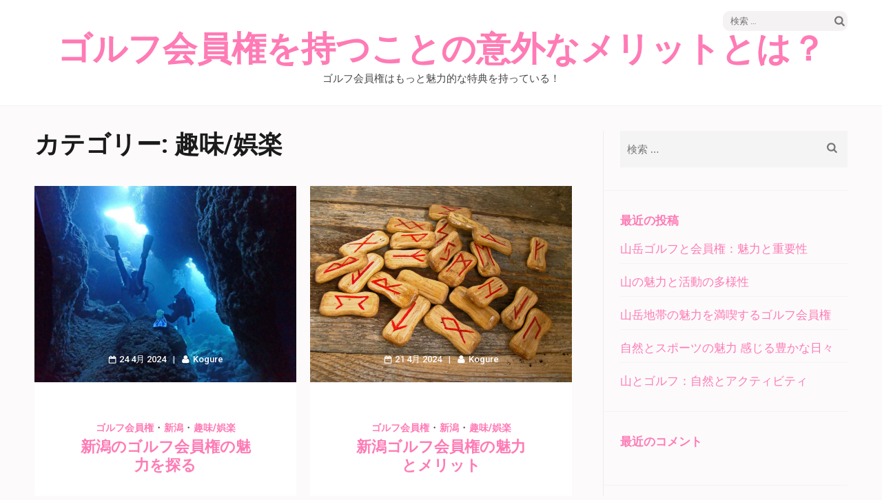

--- FILE ---
content_type: text/html; charset=UTF-8
request_url: https://fireplaceandchimneysupply.com/?cat=2
body_size: 5510
content:
<!DOCTYPE html>
<html lang="ja">
<head>
<meta charset="UTF-8">
<meta name="viewport" content="width=device-width, initial-scale=1">
<link rel="profile" href="http://gmpg.org/xfn/11">
<link rel="pingback" href="https://fireplaceandchimneysupply.com/xmlrpc.php">

<title>趣味/娯楽 &#8211; ゴルフ会員権を持つことの意外なメリットとは？</title>
<link rel='dns-prefetch' href='//fonts.googleapis.com' />
<link rel='dns-prefetch' href='//s.w.org' />
<link rel="alternate" type="application/rss+xml" title="ゴルフ会員権を持つことの意外なメリットとは？ &raquo; フィード" href="https://fireplaceandchimneysupply.com/?feed=rss2" />
<link rel="alternate" type="application/rss+xml" title="ゴルフ会員権を持つことの意外なメリットとは？ &raquo; コメントフィード" href="https://fireplaceandchimneysupply.com/?feed=comments-rss2" />
<link rel="alternate" type="application/rss+xml" title="ゴルフ会員権を持つことの意外なメリットとは？ &raquo; 趣味/娯楽 カテゴリーのフィード" href="https://fireplaceandchimneysupply.com/?feed=rss2&#038;cat=2" />
		<script type="text/javascript">
			window._wpemojiSettings = {"baseUrl":"https:\/\/s.w.org\/images\/core\/emoji\/2.2.1\/72x72\/","ext":".png","svgUrl":"https:\/\/s.w.org\/images\/core\/emoji\/2.2.1\/svg\/","svgExt":".svg","source":{"concatemoji":"https:\/\/fireplaceandchimneysupply.com\/wp-includes\/js\/wp-emoji-release.min.js?ver=4.7.3"}};
			!function(a,b,c){function d(a){var b,c,d,e,f=String.fromCharCode;if(!k||!k.fillText)return!1;switch(k.clearRect(0,0,j.width,j.height),k.textBaseline="top",k.font="600 32px Arial",a){case"flag":return k.fillText(f(55356,56826,55356,56819),0,0),!(j.toDataURL().length<3e3)&&(k.clearRect(0,0,j.width,j.height),k.fillText(f(55356,57331,65039,8205,55356,57096),0,0),b=j.toDataURL(),k.clearRect(0,0,j.width,j.height),k.fillText(f(55356,57331,55356,57096),0,0),c=j.toDataURL(),b!==c);case"emoji4":return k.fillText(f(55357,56425,55356,57341,8205,55357,56507),0,0),d=j.toDataURL(),k.clearRect(0,0,j.width,j.height),k.fillText(f(55357,56425,55356,57341,55357,56507),0,0),e=j.toDataURL(),d!==e}return!1}function e(a){var c=b.createElement("script");c.src=a,c.defer=c.type="text/javascript",b.getElementsByTagName("head")[0].appendChild(c)}var f,g,h,i,j=b.createElement("canvas"),k=j.getContext&&j.getContext("2d");for(i=Array("flag","emoji4"),c.supports={everything:!0,everythingExceptFlag:!0},h=0;h<i.length;h++)c.supports[i[h]]=d(i[h]),c.supports.everything=c.supports.everything&&c.supports[i[h]],"flag"!==i[h]&&(c.supports.everythingExceptFlag=c.supports.everythingExceptFlag&&c.supports[i[h]]);c.supports.everythingExceptFlag=c.supports.everythingExceptFlag&&!c.supports.flag,c.DOMReady=!1,c.readyCallback=function(){c.DOMReady=!0},c.supports.everything||(g=function(){c.readyCallback()},b.addEventListener?(b.addEventListener("DOMContentLoaded",g,!1),a.addEventListener("load",g,!1)):(a.attachEvent("onload",g),b.attachEvent("onreadystatechange",function(){"complete"===b.readyState&&c.readyCallback()})),f=c.source||{},f.concatemoji?e(f.concatemoji):f.wpemoji&&f.twemoji&&(e(f.twemoji),e(f.wpemoji)))}(window,document,window._wpemojiSettings);
		</script>
		<style type="text/css">
img.wp-smiley,
img.emoji {
	display: inline !important;
	border: none !important;
	box-shadow: none !important;
	height: 1em !important;
	width: 1em !important;
	margin: 0 .07em !important;
	vertical-align: -0.1em !important;
	background: none !important;
	padding: 0 !important;
}
</style>
<link rel='stylesheet' id='elegant-pink-font-awesome-css'  href='https://fireplaceandchimneysupply.com/wp-content/themes/elegant-pink/css/font-awesome.css?ver=4.7.3' type='text/css' media='all' />
<link rel='stylesheet' id='elegant-pink-lightslider-style-css'  href='https://fireplaceandchimneysupply.com/wp-content/themes/elegant-pink/css/lightslider.css?ver=4.7.3' type='text/css' media='all' />
<link rel='stylesheet' id='elegant-pink-meanmenu-style-css'  href='https://fireplaceandchimneysupply.com/wp-content/themes/elegant-pink/css/meanmenu.css?ver=4.7.3' type='text/css' media='all' />
<link rel='stylesheet' id='elegant-pink-google-fonts-css'  href='//fonts.googleapis.com/css?family=Merriweather%3A400%2C400italic%2C700%2C700italic%7CRoboto%3A400%2C700%2C900%2C500%7CDancing+Script%3A400%2C700&#038;ver=4.7.3' type='text/css' media='all' />
<link rel='stylesheet' id='elegant-pink-style-css'  href='https://fireplaceandchimneysupply.com/wp-content/themes/elegant-pink/style.css?ver=1.1.1' type='text/css' media='all' />
<script type='text/javascript' src='https://fireplaceandchimneysupply.com/wp-includes/js/jquery/jquery.js?ver=1.12.4'></script>
<script type='text/javascript' src='https://fireplaceandchimneysupply.com/wp-includes/js/jquery/jquery-migrate.min.js?ver=1.4.1'></script>
<link rel='https://api.w.org/' href='https://fireplaceandchimneysupply.com/?rest_route=/' />
<link rel="EditURI" type="application/rsd+xml" title="RSD" href="https://fireplaceandchimneysupply.com/xmlrpc.php?rsd" />
<link rel="wlwmanifest" type="application/wlwmanifest+xml" href="https://fireplaceandchimneysupply.com/wp-includes/wlwmanifest.xml" /> 
<meta name="generator" content="WordPress 4.7.3" />
		<style type="text/css">.recentcomments a{display:inline !important;padding:0 !important;margin:0 !important;}</style>
		</head>

<body class="archive category category-2 hfeed">
<div id="page" class="site">	

	<header id="masthead" class="site-header" role="banner">
		<div class="container">
			
            <div class="header-t">
    			    			<form role="search" method="get" class="search-form" action="https://fireplaceandchimneysupply.com/">
				<label>
					<span class="screen-reader-text">検索:</span>
					<input type="search" class="search-field" placeholder="検索 &hellip;" value="" name="s" />
				</label>
				<input type="submit" class="search-submit" value="検索" />
			</form>			</div>
            
            <div class="site-branding">
                                
                <h1 class="site-title"><a href="https://fireplaceandchimneysupply.com/" rel="home">ゴルフ会員権を持つことの意外なメリットとは？</a></h1>
                                <p class="site-description">ゴルフ会員権はもっと魅力的な特典を持っている！</p>
                            
            </div><!-- .site-branding -->
            
        </div><!-- .container -->
   </header><!-- #masthead -->
   
    <div class="nav">
        <div class="container">         
            <nav id="site-navigation" class="main-navigation" role="navigation">
		  	   <button class="menu-toggle" aria-controls="primary-menu" aria-expanded="false">メインメニュー</button>
                <div id="primary-menu" class="menu"></div>
            </nav><!-- #site-navigation -->
        </div>
    </div>
    
        
    <div class="container">
                    <div id="content" class="site-content">
        
	<div id="primary" class="content-area">
		<main id="main" class="site-main" role="main">

		
			<header class="page-header">
				<h1 class="archive-title">カテゴリー: 趣味/娯楽</h1>			</header><!-- .page-header -->
            
            <div class="row ep-masonry">
			
<article id="post-88" class="post-88 post type-post status-publish format-standard has-post-thumbnail hentry category-3 category-11 category-2 tag-5 latest_post">
            <div class="img-holder">
            <a class="post-thumbnail" href="https://fireplaceandchimneysupply.com/?p=88"><img width="960" height="720" src="https://fireplaceandchimneysupply.com/wp-content/uploads/2024/04/22037269_m.jpg" class="attachment-full size-full wp-post-image" alt="" srcset="https://fireplaceandchimneysupply.com/wp-content/uploads/2024/04/22037269_m.jpg 960w, https://fireplaceandchimneysupply.com/wp-content/uploads/2024/04/22037269_m-300x225.jpg 300w, https://fireplaceandchimneysupply.com/wp-content/uploads/2024/04/22037269_m-768x576.jpg 768w" sizes="(max-width: 960px) 100vw, 960px" /></a>
                <ul class="entry-meta">
        <li>
            <a href="https://fireplaceandchimneysupply.com/?p=88" class="posted-on">
                <time datetime="2024-04-24">
                    24 4月 2024                </time>
        </a></li>
        <li><a href="https://fireplaceandchimneysupply.com/?author=1" class="author vcard">Kogure</a></li>
         
    </ul>
        </div>     
        
    <div class="text-holder">
        <header class="entry-header">
            <div class="category"><a href="https://fireplaceandchimneysupply.com/?cat=3" rel="category">ゴルフ会員権</a>・<a href="https://fireplaceandchimneysupply.com/?cat=11" rel="category">新潟</a>・<a href="https://fireplaceandchimneysupply.com/?cat=2" rel="category">趣味/娯楽</a></div><h2 class="entry-title"><a href="https://fireplaceandchimneysupply.com/?p=88" rel="bookmark">新潟のゴルフ会員権の魅力を探る</a></h2>        </header><!-- .entry-header -->
    
        <div class="entry-content">
            <p>ゴルフ会員権は、ゴルフを愛する &hellip; </p>
                    <a href="https://fireplaceandchimneysupply.com/?p=88" class="btn-readmore">もっと見る</a>
                        </div><!-- .entry-content -->        
    </div>
    <footer class="entry-footer">
			</footer><!-- .entry-footer -->
</article><!-- #post-## -->

<article id="post-85" class="post-85 post type-post status-publish format-standard has-post-thumbnail hentry category-3 category-11 category-2 tag-5 latest_post">
            <div class="img-holder">
            <a class="post-thumbnail" href="https://fireplaceandchimneysupply.com/?p=85"><img width="1280" height="960" src="https://fireplaceandchimneysupply.com/wp-content/uploads/2024/04/runes-947831_1280.jpg" class="attachment-full size-full wp-post-image" alt="" srcset="https://fireplaceandchimneysupply.com/wp-content/uploads/2024/04/runes-947831_1280.jpg 1280w, https://fireplaceandchimneysupply.com/wp-content/uploads/2024/04/runes-947831_1280-300x225.jpg 300w, https://fireplaceandchimneysupply.com/wp-content/uploads/2024/04/runes-947831_1280-768x576.jpg 768w, https://fireplaceandchimneysupply.com/wp-content/uploads/2024/04/runes-947831_1280-1024x768.jpg 1024w" sizes="(max-width: 1280px) 100vw, 1280px" /></a>
                <ul class="entry-meta">
        <li>
            <a href="https://fireplaceandchimneysupply.com/?p=85" class="posted-on">
                <time datetime="2024-04-21">
                    21 4月 2024                </time>
        </a></li>
        <li><a href="https://fireplaceandchimneysupply.com/?author=1" class="author vcard">Kogure</a></li>
         
    </ul>
        </div>     
        
    <div class="text-holder">
        <header class="entry-header">
            <div class="category"><a href="https://fireplaceandchimneysupply.com/?cat=3" rel="category">ゴルフ会員権</a>・<a href="https://fireplaceandchimneysupply.com/?cat=11" rel="category">新潟</a>・<a href="https://fireplaceandchimneysupply.com/?cat=2" rel="category">趣味/娯楽</a></div><h2 class="entry-title"><a href="https://fireplaceandchimneysupply.com/?p=85" rel="bookmark">新潟ゴルフ会員権の魅力とメリット</a></h2>        </header><!-- .entry-header -->
    
        <div class="entry-content">
            <p>ゴルフ会員権は、多くのゴルファ &hellip; </p>
                    <a href="https://fireplaceandchimneysupply.com/?p=85" class="btn-readmore">もっと見る</a>
                        </div><!-- .entry-content -->        
    </div>
    <footer class="entry-footer">
			</footer><!-- .entry-footer -->
</article><!-- #post-## -->

<article id="post-82" class="post-82 post type-post status-publish format-standard has-post-thumbnail hentry category-3 category-11 category-2 tag-5 latest_post">
            <div class="img-holder">
            <a class="post-thumbnail" href="https://fireplaceandchimneysupply.com/?p=82"><img width="525" height="700" src="https://fireplaceandchimneysupply.com/wp-content/uploads/2024/04/gahag-0109264315-1.jpg" class="attachment-full size-full wp-post-image" alt="" srcset="https://fireplaceandchimneysupply.com/wp-content/uploads/2024/04/gahag-0109264315-1.jpg 525w, https://fireplaceandchimneysupply.com/wp-content/uploads/2024/04/gahag-0109264315-1-225x300.jpg 225w" sizes="(max-width: 525px) 100vw, 525px" /></a>
                <ul class="entry-meta">
        <li>
            <a href="https://fireplaceandchimneysupply.com/?p=82" class="posted-on">
                <time datetime="2024-04-18">
                    18 4月 2024                </time>
        </a></li>
        <li><a href="https://fireplaceandchimneysupply.com/?author=1" class="author vcard">Kogure</a></li>
         
    </ul>
        </div>     
        
    <div class="text-holder">
        <header class="entry-header">
            <div class="category"><a href="https://fireplaceandchimneysupply.com/?cat=3" rel="category">ゴルフ会員権</a>・<a href="https://fireplaceandchimneysupply.com/?cat=11" rel="category">新潟</a>・<a href="https://fireplaceandchimneysupply.com/?cat=2" rel="category">趣味/娯楽</a></div><h2 class="entry-title"><a href="https://fireplaceandchimneysupply.com/?p=82" rel="bookmark">新潟県のゴルフ会員権のメリットとデメリット</a></h2>        </header><!-- .entry-header -->
    
        <div class="entry-content">
            <p>ゴルフ会員権は、ゴルフクラブや &hellip; </p>
                    <a href="https://fireplaceandchimneysupply.com/?p=82" class="btn-readmore">もっと見る</a>
                        </div><!-- .entry-content -->        
    </div>
    <footer class="entry-footer">
			</footer><!-- .entry-footer -->
</article><!-- #post-## -->

<article id="post-79" class="post-79 post type-post status-publish format-standard has-post-thumbnail hentry category-3 category-11 category-2 tag-5 latest_post">
            <div class="img-holder">
            <a class="post-thumbnail" href="https://fireplaceandchimneysupply.com/?p=79"><img width="960" height="640" src="https://fireplaceandchimneysupply.com/wp-content/uploads/2024/04/22075688_m.jpg" class="attachment-full size-full wp-post-image" alt="" srcset="https://fireplaceandchimneysupply.com/wp-content/uploads/2024/04/22075688_m.jpg 960w, https://fireplaceandchimneysupply.com/wp-content/uploads/2024/04/22075688_m-300x200.jpg 300w, https://fireplaceandchimneysupply.com/wp-content/uploads/2024/04/22075688_m-768x512.jpg 768w" sizes="(max-width: 960px) 100vw, 960px" /></a>
                <ul class="entry-meta">
        <li>
            <a href="https://fireplaceandchimneysupply.com/?p=79" class="posted-on">
                <time datetime="2024-04-15">
                    15 4月 2024                </time>
        </a></li>
        <li><a href="https://fireplaceandchimneysupply.com/?author=1" class="author vcard">Kogure</a></li>
         
    </ul>
        </div>     
        
    <div class="text-holder">
        <header class="entry-header">
            <div class="category"><a href="https://fireplaceandchimneysupply.com/?cat=3" rel="category">ゴルフ会員権</a>・<a href="https://fireplaceandchimneysupply.com/?cat=11" rel="category">新潟</a>・<a href="https://fireplaceandchimneysupply.com/?cat=2" rel="category">趣味/娯楽</a></div><h2 class="entry-title"><a href="https://fireplaceandchimneysupply.com/?p=79" rel="bookmark">ゴルフ会員権の魅力と投資視点</a></h2>        </header><!-- .entry-header -->
    
        <div class="entry-content">
            <p>ゴルフ会員権は、ゴルフ愛好家に &hellip; </p>
                    <a href="https://fireplaceandchimneysupply.com/?p=79" class="btn-readmore">もっと見る</a>
                        </div><!-- .entry-content -->        
    </div>
    <footer class="entry-footer">
			</footer><!-- .entry-footer -->
</article><!-- #post-## -->

<article id="post-76" class="post-76 post type-post status-publish format-standard has-post-thumbnail hentry category-3 category-2 category-10 tag-5 latest_post">
            <div class="img-holder">
            <a class="post-thumbnail" href="https://fireplaceandchimneysupply.com/?p=76"><img width="640" height="480" src="https://fireplaceandchimneysupply.com/wp-content/uploads/2024/04/euro_minor_dime.jpg" class="attachment-full size-full wp-post-image" alt="" srcset="https://fireplaceandchimneysupply.com/wp-content/uploads/2024/04/euro_minor_dime.jpg 640w, https://fireplaceandchimneysupply.com/wp-content/uploads/2024/04/euro_minor_dime-300x225.jpg 300w" sizes="(max-width: 640px) 100vw, 640px" /></a>
                <ul class="entry-meta">
        <li>
            <a href="https://fireplaceandchimneysupply.com/?p=76" class="posted-on">
                <time datetime="2024-04-12">
                    12 4月 2024                </time>
        </a></li>
        <li><a href="https://fireplaceandchimneysupply.com/?author=1" class="author vcard">Kogure</a></li>
         
    </ul>
        </div>     
        
    <div class="text-holder">
        <header class="entry-header">
            <div class="category"><a href="https://fireplaceandchimneysupply.com/?cat=3" rel="category">ゴルフ会員権</a>・<a href="https://fireplaceandchimneysupply.com/?cat=2" rel="category">趣味/娯楽</a>・<a href="https://fireplaceandchimneysupply.com/?cat=10" rel="category">長野</a></div><h2 class="entry-title"><a href="https://fireplaceandchimneysupply.com/?p=76" rel="bookmark">長野県のゴルフ会員権の魅力と注意点</a></h2>        </header><!-- .entry-header -->
    
        <div class="entry-content">
            <p>ゴルフ会員権は、多くのゴルファ &hellip; </p>
                    <a href="https://fireplaceandchimneysupply.com/?p=76" class="btn-readmore">もっと見る</a>
                        </div><!-- .entry-content -->        
    </div>
    <footer class="entry-footer">
			</footer><!-- .entry-footer -->
</article><!-- #post-## -->

<article id="post-73" class="post-73 post type-post status-publish format-standard has-post-thumbnail hentry category-3 category-2 category-10 tag-5 latest_post">
            <div class="img-holder">
            <a class="post-thumbnail" href="https://fireplaceandchimneysupply.com/?p=73"><img width="640" height="480" src="https://fireplaceandchimneysupply.com/wp-content/uploads/2024/04/25839699537_a92bcd339c_b.jpg" class="attachment-full size-full wp-post-image" alt="" srcset="https://fireplaceandchimneysupply.com/wp-content/uploads/2024/04/25839699537_a92bcd339c_b.jpg 640w, https://fireplaceandchimneysupply.com/wp-content/uploads/2024/04/25839699537_a92bcd339c_b-300x225.jpg 300w" sizes="(max-width: 640px) 100vw, 640px" /></a>
                <ul class="entry-meta">
        <li>
            <a href="https://fireplaceandchimneysupply.com/?p=73" class="posted-on">
                <time datetime="2024-04-09">
                    9 4月 2024                </time>
        </a></li>
        <li><a href="https://fireplaceandchimneysupply.com/?author=1" class="author vcard">Kogure</a></li>
         
    </ul>
        </div>     
        
    <div class="text-holder">
        <header class="entry-header">
            <div class="category"><a href="https://fireplaceandchimneysupply.com/?cat=3" rel="category">ゴルフ会員権</a>・<a href="https://fireplaceandchimneysupply.com/?cat=2" rel="category">趣味/娯楽</a>・<a href="https://fireplaceandchimneysupply.com/?cat=10" rel="category">長野</a></div><h2 class="entry-title"><a href="https://fireplaceandchimneysupply.com/?p=73" rel="bookmark">ゴルフ会員権の魅力とメリットを語る</a></h2>        </header><!-- .entry-header -->
    
        <div class="entry-content">
            <p>ゴルフ会員権は、多くのゴルファ &hellip; </p>
                    <a href="https://fireplaceandchimneysupply.com/?p=73" class="btn-readmore">もっと見る</a>
                        </div><!-- .entry-content -->        
    </div>
    <footer class="entry-footer">
			</footer><!-- .entry-footer -->
</article><!-- #post-## -->

<article id="post-70" class="post-70 post type-post status-publish format-standard has-post-thumbnail hentry category-3 category-2 category-10 tag-5 latest_post">
            <div class="img-holder">
            <a class="post-thumbnail" href="https://fireplaceandchimneysupply.com/?p=70"><img width="960" height="768" src="https://fireplaceandchimneysupply.com/wp-content/uploads/2024/04/22071050_m.jpg" class="attachment-full size-full wp-post-image" alt="" srcset="https://fireplaceandchimneysupply.com/wp-content/uploads/2024/04/22071050_m.jpg 960w, https://fireplaceandchimneysupply.com/wp-content/uploads/2024/04/22071050_m-300x240.jpg 300w, https://fireplaceandchimneysupply.com/wp-content/uploads/2024/04/22071050_m-768x614.jpg 768w" sizes="(max-width: 960px) 100vw, 960px" /></a>
                <ul class="entry-meta">
        <li>
            <a href="https://fireplaceandchimneysupply.com/?p=70" class="posted-on">
                <time datetime="2024-04-06">
                    6 4月 2024                </time>
        </a></li>
        <li><a href="https://fireplaceandchimneysupply.com/?author=1" class="author vcard">Kogure</a></li>
         
    </ul>
        </div>     
        
    <div class="text-holder">
        <header class="entry-header">
            <div class="category"><a href="https://fireplaceandchimneysupply.com/?cat=3" rel="category">ゴルフ会員権</a>・<a href="https://fireplaceandchimneysupply.com/?cat=2" rel="category">趣味/娯楽</a>・<a href="https://fireplaceandchimneysupply.com/?cat=10" rel="category">長野</a></div><h2 class="entry-title"><a href="https://fireplaceandchimneysupply.com/?p=70" rel="bookmark">自然満喫！長野のゴルフ会員権</a></h2>        </header><!-- .entry-header -->
    
        <div class="entry-content">
            <p>ゴルフ会員権は、ゴルフを楽しむ &hellip; </p>
                    <a href="https://fireplaceandchimneysupply.com/?p=70" class="btn-readmore">もっと見る</a>
                        </div><!-- .entry-content -->        
    </div>
    <footer class="entry-footer">
			</footer><!-- .entry-footer -->
</article><!-- #post-## -->

<article id="post-67" class="post-67 post type-post status-publish format-standard has-post-thumbnail hentry category-3 category-2 category-10 tag-5 latest_post">
            <div class="img-holder">
            <a class="post-thumbnail" href="https://fireplaceandchimneysupply.com/?p=67"><img width="640" height="480" src="https://fireplaceandchimneysupply.com/wp-content/uploads/2024/04/40970292915_dc1ca14002_k.jpg" class="attachment-full size-full wp-post-image" alt="" srcset="https://fireplaceandchimneysupply.com/wp-content/uploads/2024/04/40970292915_dc1ca14002_k.jpg 640w, https://fireplaceandchimneysupply.com/wp-content/uploads/2024/04/40970292915_dc1ca14002_k-300x225.jpg 300w" sizes="(max-width: 640px) 100vw, 640px" /></a>
                <ul class="entry-meta">
        <li>
            <a href="https://fireplaceandchimneysupply.com/?p=67" class="posted-on">
                <time datetime="2024-04-03">
                    3 4月 2024                </time>
        </a></li>
        <li><a href="https://fireplaceandchimneysupply.com/?author=1" class="author vcard">Kogure</a></li>
         
    </ul>
        </div>     
        
    <div class="text-holder">
        <header class="entry-header">
            <div class="category"><a href="https://fireplaceandchimneysupply.com/?cat=3" rel="category">ゴルフ会員権</a>・<a href="https://fireplaceandchimneysupply.com/?cat=2" rel="category">趣味/娯楽</a>・<a href="https://fireplaceandchimneysupply.com/?cat=10" rel="category">長野</a></div><h2 class="entry-title"><a href="https://fireplaceandchimneysupply.com/?p=67" rel="bookmark">ゴルフ会員権のメリットと魅力を解説</a></h2>        </header><!-- .entry-header -->
    
        <div class="entry-content">
            <p>ゴルフ会員権は、ゴルフを楽しむ &hellip; </p>
                    <a href="https://fireplaceandchimneysupply.com/?p=67" class="btn-readmore">もっと見る</a>
                        </div><!-- .entry-content -->        
    </div>
    <footer class="entry-footer">
			</footer><!-- .entry-footer -->
</article><!-- #post-## -->

<article id="post-63" class="post-63 post type-post status-publish format-standard has-post-thumbnail hentry category-3 category-9 category-2 tag-5 latest_post">
            <div class="img-holder">
            <a class="post-thumbnail" href="https://fireplaceandchimneysupply.com/?p=63"><img width="900" height="518" src="https://fireplaceandchimneysupply.com/wp-content/uploads/2024/03/gahag-0087664958-1.jpg" class="attachment-full size-full wp-post-image" alt="" srcset="https://fireplaceandchimneysupply.com/wp-content/uploads/2024/03/gahag-0087664958-1.jpg 900w, https://fireplaceandchimneysupply.com/wp-content/uploads/2024/03/gahag-0087664958-1-300x173.jpg 300w, https://fireplaceandchimneysupply.com/wp-content/uploads/2024/03/gahag-0087664958-1-768x442.jpg 768w" sizes="(max-width: 900px) 100vw, 900px" /></a>
                <ul class="entry-meta">
        <li>
            <a href="https://fireplaceandchimneysupply.com/?p=63" class="posted-on">
                <time datetime="2024-03-24">
                    24 3月 2024                </time>
        </a></li>
        <li><a href="https://fireplaceandchimneysupply.com/?author=1" class="author vcard">Kogure</a></li>
         
    </ul>
        </div>     
        
    <div class="text-holder">
        <header class="entry-header">
            <div class="category"><a href="https://fireplaceandchimneysupply.com/?cat=3" rel="category">ゴルフ会員権</a>・<a href="https://fireplaceandchimneysupply.com/?cat=9" rel="category">名義変更</a>・<a href="https://fireplaceandchimneysupply.com/?cat=2" rel="category">趣味/娯楽</a></div><h2 class="entry-title"><a href="https://fireplaceandchimneysupply.com/?p=63" rel="bookmark">ゴルフ会員権の魅力と名義変更・メリットの解説</a></h2>        </header><!-- .entry-header -->
    
        <div class="entry-content">
            <p>ゴルフ会員権は、ゴルフ愛好家に &hellip; </p>
                    <a href="https://fireplaceandchimneysupply.com/?p=63" class="btn-readmore">もっと見る</a>
                        </div><!-- .entry-content -->        
    </div>
    <footer class="entry-footer">
			</footer><!-- .entry-footer -->
</article><!-- #post-## -->

<article id="post-60" class="post-60 post type-post status-publish format-standard has-post-thumbnail hentry category-3 category-9 category-2 tag-5 latest_post">
            <div class="img-holder">
            <a class="post-thumbnail" href="https://fireplaceandchimneysupply.com/?p=60"><img width="960" height="740" src="https://fireplaceandchimneysupply.com/wp-content/uploads/2024/03/22151442_m.jpg" class="attachment-full size-full wp-post-image" alt="" srcset="https://fireplaceandchimneysupply.com/wp-content/uploads/2024/03/22151442_m.jpg 960w, https://fireplaceandchimneysupply.com/wp-content/uploads/2024/03/22151442_m-300x231.jpg 300w, https://fireplaceandchimneysupply.com/wp-content/uploads/2024/03/22151442_m-768x592.jpg 768w" sizes="(max-width: 960px) 100vw, 960px" /></a>
                <ul class="entry-meta">
        <li>
            <a href="https://fireplaceandchimneysupply.com/?p=60" class="posted-on">
                <time datetime="2024-03-21">
                    21 3月 2024                </time>
        </a></li>
        <li><a href="https://fireplaceandchimneysupply.com/?author=1" class="author vcard">Kogure</a></li>
         
    </ul>
        </div>     
        
    <div class="text-holder">
        <header class="entry-header">
            <div class="category"><a href="https://fireplaceandchimneysupply.com/?cat=3" rel="category">ゴルフ会員権</a>・<a href="https://fireplaceandchimneysupply.com/?cat=9" rel="category">名義変更</a>・<a href="https://fireplaceandchimneysupply.com/?cat=2" rel="category">趣味/娯楽</a></div><h2 class="entry-title"><a href="https://fireplaceandchimneysupply.com/?p=60" rel="bookmark">ゴルフ会員権の魅力的な投資とメリット</a></h2>        </header><!-- .entry-header -->
    
        <div class="entry-content">
            <p>ゴルフ会員権は多くのゴルファー &hellip; </p>
                    <a href="https://fireplaceandchimneysupply.com/?p=60" class="btn-readmore">もっと見る</a>
                        </div><!-- .entry-content -->        
    </div>
    <footer class="entry-footer">
			</footer><!-- .entry-footer -->
</article><!-- #post-## -->
            
            </div>
            
        
		</main><!-- #main -->
        
        
	<nav class="navigation posts-navigation" role="navigation">
		<h2 class="screen-reader-text">投稿ナビゲーション</h2>
		<div class="nav-links"><div class="nav-previous"><a href="https://fireplaceandchimneysupply.com/?cat=2&#038;paged=2" >過去の投稿</a></div></div>
	</nav>        
	</div><!-- #primary -->


<aside id="secondary" class="widget-area" role="complementary">
	<section id="search-2" class="widget widget_search"><form role="search" method="get" class="search-form" action="https://fireplaceandchimneysupply.com/">
				<label>
					<span class="screen-reader-text">検索:</span>
					<input type="search" class="search-field" placeholder="検索 &hellip;" value="" name="s" />
				</label>
				<input type="submit" class="search-submit" value="検索" />
			</form></section>		<section id="recent-posts-2" class="widget widget_recent_entries">		<h2 class="widget-title">最近の投稿</h2>		<ul>
					<li>
				<a href="https://fireplaceandchimneysupply.com/?p=138">山岳ゴルフと会員権：魅力と重要性</a>
						</li>
					<li>
				<a href="https://fireplaceandchimneysupply.com/?p=135">山の魅力と活動の多様性</a>
						</li>
					<li>
				<a href="https://fireplaceandchimneysupply.com/?p=132">山岳地帯の魅力を満喫するゴルフ会員権</a>
						</li>
					<li>
				<a href="https://fireplaceandchimneysupply.com/?p=129">自然とスポーツの魅力 感じる豊かな日々</a>
						</li>
					<li>
				<a href="https://fireplaceandchimneysupply.com/?p=126">山とゴルフ：自然とアクティビティ</a>
						</li>
				</ul>
		</section>		<section id="recent-comments-2" class="widget widget_recent_comments"><h2 class="widget-title">最近のコメント</h2><ul id="recentcomments"></ul></section><section id="archives-2" class="widget widget_archive"><h2 class="widget-title">アーカイブ</h2>		<ul>
			<li><a href='https://fireplaceandchimneysupply.com/?m=202406'>2024年6月</a></li>
	<li><a href='https://fireplaceandchimneysupply.com/?m=202405'>2024年5月</a></li>
	<li><a href='https://fireplaceandchimneysupply.com/?m=202404'>2024年4月</a></li>
	<li><a href='https://fireplaceandchimneysupply.com/?m=202403'>2024年3月</a></li>
	<li><a href='https://fireplaceandchimneysupply.com/?m=202402'>2024年2月</a></li>
	<li><a href='https://fireplaceandchimneysupply.com/?m=202401'>2024年1月</a></li>
		</ul>
		</section><section id="categories-2" class="widget widget_categories"><h2 class="widget-title">カテゴリー</h2>		<ul>
	<li class="cat-item cat-item-3"><a href="https://fireplaceandchimneysupply.com/?cat=3" >ゴルフ会員権</a>
</li>
	<li class="cat-item cat-item-4"><a href="https://fireplaceandchimneysupply.com/?cat=4" >募集</a>
</li>
	<li class="cat-item cat-item-9"><a href="https://fireplaceandchimneysupply.com/?cat=9" >名義変更</a>
</li>
	<li class="cat-item cat-item-7"><a href="https://fireplaceandchimneysupply.com/?cat=7" >年会費</a>
</li>
	<li class="cat-item cat-item-6"><a href="https://fireplaceandchimneysupply.com/?cat=6" >料金</a>
</li>
	<li class="cat-item cat-item-11"><a href="https://fireplaceandchimneysupply.com/?cat=11" >新潟</a>
</li>
	<li class="cat-item cat-item-14"><a href="https://fireplaceandchimneysupply.com/?cat=14" >栃木</a>
</li>
	<li class="cat-item cat-item-17"><a href="https://fireplaceandchimneysupply.com/?cat=17" >相場</a>
</li>
	<li class="cat-item cat-item-12"><a href="https://fireplaceandchimneysupply.com/?cat=12" >自然（山）</a>
</li>
	<li class="cat-item cat-item-13"><a href="https://fireplaceandchimneysupply.com/?cat=13" >茨城</a>
</li>
	<li class="cat-item cat-item-8"><a href="https://fireplaceandchimneysupply.com/?cat=8" >譲渡</a>
</li>
	<li class="cat-item cat-item-2 current-cat"><a href="https://fireplaceandchimneysupply.com/?cat=2" >趣味/娯楽</a>
</li>
	<li class="cat-item cat-item-10"><a href="https://fireplaceandchimneysupply.com/?cat=10" >長野</a>
</li>
	<li class="cat-item cat-item-15"><a href="https://fireplaceandchimneysupply.com/?cat=15" >預託金</a>
</li>
		</ul>
</section><section id="meta-2" class="widget widget_meta"><h2 class="widget-title">メタ情報</h2>			<ul>
						<li><a href="https://fireplaceandchimneysupply.com/wp-login.php">ログイン</a></li>
			<li><a href="https://fireplaceandchimneysupply.com/?feed=rss2">投稿の <abbr title="Really Simple Syndication">RSS</abbr></a></li>
			<li><a href="https://fireplaceandchimneysupply.com/?feed=comments-rss2">コメントの <abbr title="Really Simple Syndication">RSS</abbr></a></li>
			<li><a href="https://ja.wordpress.org/" title="Powered by WordPress, state-of-the-art semantic personal publishing platform.">WordPress.org</a></li>			</ul>
			</section></aside><!-- #secondary -->

        	</div><!-- #content -->
        
    	<footer class="site-footer">
			<div class="site-info"><span>Copyright &copy; 2025 <a href="https://fireplaceandchimneysupply.com/">ゴルフ会員権を持つことの意外なメリットとは？</a>.</span></div>		</footer>
        
    </div><!-- .container -->
    
</div><!-- #page -->

<script type='text/javascript' src='https://fireplaceandchimneysupply.com/wp-content/themes/elegant-pink/js/jquery.meanmenu.js?ver=2.0.8'></script>
<script type='text/javascript' src='https://fireplaceandchimneysupply.com/wp-content/themes/elegant-pink/js/lightslider.js?ver=1.1.5'></script>
<script type='text/javascript' src='https://fireplaceandchimneysupply.com/wp-includes/js/imagesloaded.min.js?ver=3.2.0'></script>
<script type='text/javascript' src='https://fireplaceandchimneysupply.com/wp-includes/js/masonry.min.js?ver=3.3.2'></script>
<script type='text/javascript'>
/* <![CDATA[ */
var elegant_pink_data = {"auto":"1","loop":"1","option":"1","mode":"fade","speed":"400","pause":"6000","ajax_url":"https:\/\/fireplaceandchimneysupply.com\/wp-admin\/admin-ajax.php","elegant_pink_nonce":"db666d069a"};
/* ]]> */
</script>
<script type='text/javascript' src='https://fireplaceandchimneysupply.com/wp-content/themes/elegant-pink/js/custom.js?ver=1.1.1'></script>
<script type='text/javascript' src='https://fireplaceandchimneysupply.com/wp-includes/js/wp-embed.min.js?ver=4.7.3'></script>

</body>
</html>


--- FILE ---
content_type: text/css
request_url: https://fireplaceandchimneysupply.com/wp-content/themes/elegant-pink/style.css?ver=1.1.1
body_size: 9009
content:
/*
Theme Name: Elegant Pink
Theme URI: http://raratheme.com/wordpress-themes/elegant-pink/
Author: Rara Theme
Author URI: http://raratheme.com/
Description: Elegant Pink is a versatile masonry based, feminine and girly WordPress theme that can be used for building lively and eye-catching websites. The theme can be used to build beautiful blog or magazine related to photography, nature, art and design, lifestyle, food, fashion, babies, kids, wedding or any other creative image centric websites. The responsive design of the theme ensures that your website is mobile friendly and looks great on every device including desktops, laptops, mobiles and tablets. The theme is loaded with features and tools that allows customization of different aspects of the theme. The theme features multiple post formats, custom menu, custom footer, custom slider and customizer options to create a visually appealing website. Infinite Scroll gives an unique loading of the blog posts. The masonry works by placing elements in the optimal position based on the available space, so that your posts are automatically presented in the most visually pleasing and organized way. The theme is SEO friendly and make it easy to find on Google and other search engines. It is loaded with theme options and provides several features to make user-friendly, interactive and visually stunning website.The pinterest style layout makes the theme an ideal option for blogs, portfolios, magazine and other creative websites. Whether you are a fashion blogger or simply want to share your wedding experiences in a beautiful and sophisticated website, Elegant Pink is just perfect for you.
Version: 1.1.1
License: GNU General Public License v2 or later
License URI: http://www.gnu.org/licenses/gpl-2.0.html
Text Domain: elegant-pink
Tags: Blog, two-columns, right-sidebar, footer-widgets, custom-background, custom-menu, featured-image-header, featured-images, post-formats, threaded-comments, translation-ready, full-width-template, theme-options

This theme, like WordPress, is licensed under the GPL.
Use it to make something cool, have fun, and share what you've learned with others.

Elegant Pink is based on Underscores http://underscores.me/, (C) 2012-2015 Automattic, Inc.
Underscores is distributed under the terms of the GNU GPL v2 or later.

Normalizing styles have been helped along thanks to the fine work of
Nicolas Gallagher and Jonathan Neal http://necolas.github.com/normalize.css/
*/

/*--------------------------------------------------------------
>>> TABLE OF CONTENTS:
----------------------------------------------------------------
# Normalize
# Typography
# Elements
# Forms
# Navigation
	## Links
	## Menus
# Accessibility
# Alignments
# Clearings
# Widgets
# Content
    ## Posts and pages
	## Asides
	## Comments
# Infinite scroll
# Media
	## Captions
	## Galleries
--------------------------------------------------------------*/

/*--------------------------------------------------------------
# Normalize
--------------------------------------------------------------*/
html {
	font-family: 'Merriweather', serif;
	-webkit-text-size-adjust: 100%;
	-ms-text-size-adjust:     100%;
}

body {
	margin: 0;
}

article,
aside,
details,
figcaption,
figure,
footer,
header,
main,
menu,
nav,
section,
summary {
	display: block;
}

audio,
canvas,
progress,
video {
	display: inline-block;
	vertical-align: baseline;
}

audio:not([controls]) {
	display: none;
	height: 0;
}

[hidden],
template {
	display: none;
}

a {
	text-decoration:none;
    color:#bbbcc1;
    outline:none;
}

a:active,
a:hover {
	text-decoration:underline;
    color: #bbbcc1;
}

a:focus{outline: none;}

abbr[title] {
	border-bottom: 0;
}

b,
strong {
	font-weight: bold;
}

dfn {
	font-style: italic;
}

h1 {
	font-size: 2em;
	margin: 0.67em 0;
}

mark {
	background: #ff0;
	color: #000;
}

small {
	font-size: 80%;
}

sub,
sup {
	font-size: 75%;
	line-height: 0;
	position: relative;
	vertical-align: baseline;
}

sup {
	top: -0.5em;
}

sub {
	bottom: -0.25em;
}

img {
	border: 0;
}

svg:not(:root) {
	overflow: hidden;
}

figure {
	margin: 1em 40px;
}

hr {
	box-sizing: content-box;
	height: 0;
}

pre {
	overflow: auto;
}

code,
kbd,
pre,
samp {
	font-family: monospace, monospace;
	font-size: 1em;
}

button,
input,
optgroup,
select,
textarea {
	color: inherit;
	font: inherit;
	margin: 0;
}

button {
	overflow: visible;
}

button,
select {
	text-transform: none;
}

button,
html input[type="button"],
input[type="reset"],
input[type="submit"] {
	-webkit-appearance: button;
	cursor: pointer;
}

button[disabled],
html input[disabled] {
	cursor: default;
}

button::-moz-focus-inner,
input::-moz-focus-inner {
	border: 0;
	padding: 0;
}

input {
	line-height: normal;
}

input[type="checkbox"],
input[type="radio"] {
	box-sizing: border-box;
	padding: 0;
}

input[type="number"]::-webkit-inner-spin-button,
input[type="number"]::-webkit-outer-spin-button {
	height: auto;
}

input[type="search"] {
	-webkit-appearance: textfield;
	box-sizing: content-box;
}

input[type="search"]::-webkit-search-cancel-button,
input[type="search"]::-webkit-search-decoration {
	-webkit-appearance: none;
}

fieldset {
	border: 1px solid #c0c0c0;
	margin: 0 2px;
	padding: 0.35em 0.625em 0.75em;
}

legend {
	border: 0;
	padding: 0;
}

textarea {
	overflow: auto;
}

optgroup {
	font-weight: bold;
}

table {
	border-collapse: collapse;
	border-spacing: 0;
}

td,
th {
	padding: 0;
}

/*--------------------------------------------------------------
# Typography
--------------------------------------------------------------*/
body,
button,
input,
select,
textarea {
	color: #474747;
	font-family: 'Merriweather', serif;
	font-size: 15px;
	line-height: 29px;
}

h1,
h2,
h3,
h4,
h5,
h6 {
	clear: both;
}

p {
	margin-bottom: 1.5em;
}

dfn,
cite,
em,
i {
	font-style: italic;
}

blockquote {
	margin: 0 1.5em;
}

address {
	margin: 0 0 1.5em;
}

pre {
	background: #eee;
	font-family: "Courier 10 Pitch", Courier, monospace;
	font-size: 15px;
	font-size: 0.9375rem;
	line-height: 1.6;
	margin-bottom: 1.6em;
	max-width: 100%;
	overflow: auto;
	padding: 1.6em;
}

code,
kbd,
tt,
var {
	font-family: Monaco, Consolas, "Andale Mono", "DejaVu Sans Mono", monospace;
	font-size: 15px;
	font-size: 0.9375rem;
}

abbr,
acronym {
	border-bottom: 0;
	cursor: help;
}

mark,
ins {
	background: #fff9c0;
	text-decoration: none;
}

big {
	font-size: 125%;
}

/*--------------------------------------------------------------
# Elements
--------------------------------------------------------------*/
html {
	box-sizing: border-box;
}

*,
*:before,
*:after { /* Inherit box-sizing to make it easier to change the property for components that leverage other behavior; see http://css-tricks.com/inheriting-box-sizing-probably-slightly-better-best-practice/ */
	box-sizing: inherit;
}

body {
	color:#474747;
    font:15px/29px 'Merriweather', serif;
    background:#fcfafb;
     overflow-y: scroll;
    -webkit-text-size-adjust:100%;
    -ms-text-size-adjust:none;
}

blockquote:before,
blockquote:after,
q:before,
q:after {
	content: "";
}

blockquote,
q {
	quotes: "" "";
}

hr {
	background-color: #ccc;
	border: 0;
	height: 1px;
	margin-bottom: 1.5em;
}

ul,
ol {
	margin: 0 0 1.5em 3em;
}

ul {
	list-style: disc;
}

ol {
	list-style: decimal;
}

li > ul,
li > ol {
	margin-bottom: 0;
	margin-left: 1.5em;
}

dt {
	font-weight: bold;
}

dd {
	margin: 0 1.5em 1.5em;
}

img {
	height: auto; /* Make sure images are scaled correctly. */
	max-width: 100%; /* Adhere to container width. */
}

table {
	margin: 0 0 1.5em;
	width: 100%;
}

/*--------------------------------------------------------------
# Forms
--------------------------------------------------------------*/
button,
input[type="button"],
input[type="reset"],
input[type="submit"] {
	background: #fe7bb5;
    border: 0 none;
    border-radius: 0;
    box-shadow: none;
    color: #fff;
    font: 700 15px/18px "Roboto",sans-serif;
    padding: 15px 40px;
    text-shadow: none;
}

button:hover,
input[type="button"]:hover,
input[type="reset"]:hover,
input[type="submit"]:hover {
	background: #ed73a9;
}

button:focus,
input[type="button"]:focus,
input[type="reset"]:focus,
input[type="submit"]:focus{
	background: #ed73a9;
}

input[type="text"],
input[type="email"],
input[type="url"],
input[type="password"],
input[type="search"],
textarea {
	color: #666;
	border: 0;
	border-radius: 0;
	background: #f4f4f4;
	padding: 12px 10px;

}

input[type="text"]:focus,
input[type="email"]:focus,
input[type="url"]:focus,
input[type="password"]:focus,
input[type="search"]:focus,
textarea:focus {
	color: #111;
}

input[type="text"],
input[type="email"],
input[type="url"],
input[type="password"],
input[type="search"] {
	padding: 12px 10px;
}

textarea {
	padding: 12px 10px;
	width: 100%;
	height: 160px;
	resize: none;
}

/*--------------------------------------------------------------
# Navigation
--------------------------------------------------------------*/
/*--------------------------------------------------------------
## Links
--------------------------------------------------------------*/
a {
	color: #fe7bb5;
	text-decoration: none;
}

a:hover,
a:focus,
a:active {
	color: #fe7bb5;
	text-decoration: underline;
}

a:focus {
	outline: none;
}

a:hover,
a:active {
	outline: none;
}

/*--------------------------------------------------------------
## Menus
--------------------------------------------------------------*/
.main-navigation {
	clear: both;
	display: block;
	float: left;
	width: 100%;
}

.main-navigation ul {
	display: none;
	list-style: none;
	margin: 0;
	padding-left: 0;
}

.main-navigation li {
	float: left;
	position: relative;
}

.main-navigation a {
	display: block;
	text-decoration: none;
}

.main-navigation ul ul {
	box-shadow: 0 3px 3px rgba(0, 0, 0, 0.2);
	float: left;
	position: absolute;
	top: 1.5em;
	left: -999em;
	z-index: 99999;
}

.main-navigation ul ul ul {
	left: -999em;
	top: 0;
}

.main-navigation ul ul a {
	width: 200px;
}

.main-navigation ul ul li {

}

.main-navigation li:hover > a,
.main-navigation li.focus > a {
}

.main-navigation ul ul :hover > a,
.main-navigation ul ul .focus > a {
}

.main-navigation ul ul a:hover,
.main-navigation ul ul a.focus {
}

.main-navigation ul li:hover > ul,
.main-navigation ul li.focus > ul {
	/*left: auto;*/
}

.main-navigation ul ul li:hover > ul,
.main-navigation ul ul li.focus > ul {
	left: 100%;
}

.main-navigation .current_page_item > a,
.main-navigation .current-menu-item > a,
.main-navigation .current_page_ancestor > a,
.main-navigation .current-menu-ancestor > a {
}

/* Small menu. */
.menu-toggle,
.main-navigation.toggled ul {
	display: block;
}

@media screen and (min-width: 37.5em) {
	.menu-toggle {
		display: none;
	}
	.main-navigation ul {
		display: block;
	}
}

.site-main .comment-navigation,
.site-main .posts-navigation,
.site-main .post-navigation {
	margin: 0 0 1.5em;
	overflow: hidden;
}

.comment-navigation .nav-previous,
.posts-navigation .nav-previous,
.post-navigation .nav-previous {
	float: left;
	width: 50%;
}

.comment-navigation .nav-next,
.posts-navigation .nav-next,
.post-navigation .nav-next {
	float: right;
	text-align: right;
	width: 50%;
}

.post-navigation a{
	color: #fe7bb5;
}

.post-navigation a:hover{color: #1b1b1b;}

/*--------------------------------------------------------------
# Accessibility
--------------------------------------------------------------*/
/* Text meant only for screen readers. */
.screen-reader-text {
	clip: rect(1px, 1px, 1px, 1px);
	position: absolute !important;
	height: 1px;
	width: 1px;
	overflow: hidden;
}

.screen-reader-text:focus {
	background-color: #f1f1f1;
	border-radius: 3px;
	box-shadow: 0 0 2px 2px rgba(0, 0, 0, 0.6);
	clip: auto !important;
	color: #21759b;
	display: block;
	font-size: 14px;
	font-size: 0.875rem;
	font-weight: bold;
	height: auto;
	left: 5px;
	line-height: normal;
	padding: 15px 23px 14px;
	text-decoration: none;
	top: 5px;
	width: auto;
	z-index: 100000; /* Above WP toolbar. */
}

/* Do not show the outline on the skip link target. */
#content[tabindex="-1"]:focus {
	outline: 0;
}

/*--------------------------------------------------------------
# Alignments
--------------------------------------------------------------*/
.alignleft {
	display: inline;
	float: left;
	margin-right: 1.5em;
}

.alignright {
	display: inline;
	float: right;
	margin-left: 1.5em;
}

.aligncenter {
	clear: both;
	display: block;
	margin-left: auto;
	margin-right: auto;
}

/*--------------------------------------------------------------
# Clearings
--------------------------------------------------------------*/
.clear:before,
.clear:after,
.entry-content:before,
.entry-content:after,
.comment-content:before,
.comment-content:after,
.site-header:before,
.site-header:after,
.site-content:before,
.site-content:after,
.site-footer:before,
.site-footer:after {
	content: "";
	display: table;
	table-layout: fixed;
}

.clear:after,
.entry-content:after,
.comment-content:after,
.site-header:after,
.site-content:after,
.site-footer:after {
	clear: both;
}

/*--------------------------------------------------------------
# Widgets
--------------------------------------------------------------*/
.widget {
	margin: 0 0 1.5em;
}

/* Make sure select elements fit in widgets. */
.widget select {
	max-width: 100%;
}

/*--------------------------------------------------------------
# Content
--------------------------------------------------------------*/
/*--------------------------------------------------------------
## Posts and pages
--------------------------------------------------------------*/
.sticky {
	display: block;
}

.hentry {
	margin: 0 0 1.5em;
}

.byline,
.updated:not(.published) {
	display: none;
}

.single .byline,
.group-blog .byline {
	display: inline;
}

.page-content,
.entry-content,
.entry-summary {
	margin: 1.5em 0 0;
}

.page-links {
	clear: both;
	margin: 0 0 1.5em;
}

/*--------------------------------------------------------------
## Asides
--------------------------------------------------------------*/
.blog .format-aside .entry-title,
.archive .format-aside .entry-title {
	display: none;
}

/*--------------------------------------------------------------
## Comments
--------------------------------------------------------------*/
.comment-content a {
	word-wrap: break-word;
}

.bypostauthor {
	display: block;
}

/*--------------------------------------------------------------
# Infinite scroll
--------------------------------------------------------------*/
/* Globally hidden elements when Infinite Scroll is supported and in use. */
.infinite-scroll .posts-navigation, /* Older / Newer Posts Navigation (always hidden) */
.infinite-scroll.neverending .site-footer { /* Theme Footer (when set to scrolling) */
	display: none;
}

/* When Infinite Scroll has reached its end we need to re-display elements that were hidden (via .neverending) before. */
.infinity-end.neverending .site-footer {
	display: block;
}

/*--------------------------------------------------------------
# Media
--------------------------------------------------------------*/
.page-content .wp-smiley,
.entry-content .wp-smiley,
.comment-content .wp-smiley {
	border: none;
	margin-bottom: 0;
	margin-top: 0;
	padding: 0;
}

/* Make sure embeds and iframes fit their containers. */
embed,
iframe,
object {
	max-width: 100%;
}

/*--------------------------------------------------------------
## Captions
--------------------------------------------------------------*/
.wp-caption {
	margin-bottom: 1.5em;
	max-width: 100%;
}

.wp-caption img[class*="wp-image-"] {
	display: block;
	margin-left: auto;
	margin-right: auto;
}

.wp-caption .wp-caption-text {
	margin: 0.8075em 0;
}

.wp-caption-text {
	text-align: center;
}

/*--------------------------------------------------------------
## Galleries
--------------------------------------------------------------*/
.gallery {
	margin-bottom: 1.5em;
}

.gallery-item {
	display: inline-block;
	text-align: center;
	vertical-align: top;
	width: 100%;
}

.gallery-columns-2 .gallery-item {
	max-width: 50%;
}

.gallery-columns-3 .gallery-item {
	max-width: 33.33%;
}

.gallery-columns-4 .gallery-item {
	max-width: 25%;
}

.gallery-columns-5 .gallery-item {
	max-width: 20%;
}

.gallery-columns-6 .gallery-item {
	max-width: 16.66%;
}

.gallery-columns-7 .gallery-item {
	max-width: 14.28%;
}

.gallery-columns-8 .gallery-item {
	max-width: 12.5%;
}

.gallery-columns-9 .gallery-item {
	max-width: 11.11%;
}

.gallery-caption {
	display: block;
}
/*general site style*/
.container{
	max-width: 1200px;
	padding-left: 10px;
	padding-right: 10px;
	margin: 0 auto;
}
.container:after{
	content: '';
	display: block;
	clear: both;
}
.row{
	margin-left: -10px;
	margin-right: -10px;
}
.row:after{
	content: '';
	display: block;
	clear: both;
}

.site{
	/*margin: 20px;*/
	background: #fcfafb;
}

.custom-background-image .site,
.custom-background-color .site{margin: 20px;}

.site-header{
	background: #fff;
	padding: 16px 0 25px;
}
.site-header .header-t:after{
	content: '';
	display: block;
	clear: both;
}
.site-header .social-networks{
	margin: 0;
	padding: 0;
	list-style: none;
	overflow: hidden;
	font-size: 16px;
	float: left;
}
.site-header .social-networks li{
	float: left;
	margin-left: 21px;
}
.site-header .social-networks li:first-child{margin-left: 0;}
.site-header .social-networks li a{
	color: #777;
	-webkit-transition: all 0.2s;
	-moz-transition: all 0.2s;
	transition: all 0.2s;
}
.site-header .social-networks li a:hover{color: #fe7bb5;}
.site-header .search-form{
	float: right;
	background: #f4f2f3;
	padding: 7px 4px 6px 11px;
	border-radius: 10px;
}
.site-header .search-form input[type="search"]{
	border: 0;
	border-radius: 0;
	background: none;
	font: 13px/16px 'Roboto', sans-serif;
	color: #969696;
	float: left;
	margin: 0;
	padding: 0;
	outline: none;
}
.site-header .search-form input[type="submit"]{
	box-shadow: none;
	float: right;
	background: url(images/icon-search.png) no-repeat;
	width: 15px;
	height: 15px;
	border: 0;
	text-indent: -9999px;
	padding: 0;
}
.site-header .site-branding{
	text-align: center;
	margin: 0;
}
.site-header .site-branding a{
	display: inline-block;
	height: 100%;
	vertical-align: top;
	/*width: 250px;*/
}
.site-header .site-branding img{
	vertical-align: top;
	max-width: 100%;
}
.site-header .site-branding .site-title{
	margin: 0;
	font-family: 'Dancing Script', cursive;
	font-weight: 700;
	font-size: 50px;
	line-height: 54px;
}

.site-header .site-branding .site-title a:hover,
.site-header .site-branding .site-title a:focus{text-decoration: none;}
.site-header .site-branding .site-description{margin: 0;}
/*navigation style*/
.nav{
	background: #fff;
	border-top: 1px solid #f4f2f3;
	padding: 0;
}
.main-navigation{
	/*display: table !important;*/
	margin-top: -1px;
}
.main-navigation > div{
	/*display: table;*/
	width: 100%;
}
.main-navigation ul{
	/*display: table-row;*/
	font-size: 14px;
	font-weight: 700;
	text-transform: uppercase;
	text-align: center;
}
.main-navigation ul:after{
	content: '';
	display: block;
	clear: both;
}
.main-navigation ul li{
	/*display: table-cell;*/
	float: none;
	position: relative;
	display: inline-block;
	padding: 0 30px;
}
.main-navigation ul li a{
	color: #757575;
	display: block;
	padding: 22px 0 21px;
}
.main-navigation ul li a:hover,
.main-navigation ul .current_page_item a,
.main-navigation ul li:hover > a{
	border-top: 1px solid #fe7bb5;
	color: #171717;
}
.main-navigation ul ul{
	position: absolute;
	top: 100%;
	left: 0;
	width: 278px;
	z-index: 100;
	background: #fff;
	display: none;
}
.main-navigation ul li:hover ul{display: block;}
.main-navigation ul ul li{
	display: block;
	float: none;
	padding: 0;
}
.main-navigation ul ul li a{
	border-top: 0 !important;
	text-align: left;
	display: block;
	width: 100%;
	padding: 5px 27px;
}
.main-navigation ul ul li a:hover,
.main-navigation ul ul li:hover > a{
	color: #fe7bb5;
}
/*slideshow style*/
.slideshow ul li{position: relative;}
.slideshow ul li img{
	vertical-align: top;
	width: 100%;
}
.slideshow .banner-text{
	position: absolute;
	top: 11.3vw;
	left: 0;
	width: 100%;
}
.slideshow .banner-text .text{
	max-width: 678px;
	margin: 0 auto;
	color: #fff;
	font-size: 16px;
	text-align: center;
	background: rgba(46, 42, 42, 0.6);
	padding: 4.1vw 60px 0;
}
.slideshow .banner-text .category{
	font: 900 14px/25px 'Roboto', sans-serif;
	text-transform: uppercase;
	position: relative;
	color: #fe7bb5;
}

.slideshow .banner-text .category a{color: #fe7bb5;}
/*.slideshow .banner-text .category:before{
	position: absolute;
	top: -39px;
	left: 41%;	
	width: 17px;
	height: 17px;
	content: '';
}*/
.slideshow .banner-text .title{
	font: 900 37px/42px 'Roboto', sans-serif;
	text-transform: uppercase;
	display: block;
}
.btn-readmore{
	font: 700 15px/49px 'Roboto', sans-serif;
	display: inline-block;
	text-transform: uppercase;
	background: #fe7bb5;
	color: #fff;
	padding: 0 33px;
	-webkit-transition: all 0.2s;
	-moz-transition: all 0.2s;
	transition: all 0.2s;
}
.btn-readmore:hover,
.btn-readmore:focus,
.btn-readmore:active{
	text-decoration: none;
	color: #fff;
	background: #ed73a9;
}
.slideshow .banner-text .btn-readmore{
	position: relative;
	top: 21px;
}
.slideshow .lSPrev{
	background: url(images/btn-prev.png) no-repeat;
	width: 44px;
	height: 44px;
	left: 78px;
}
.slideshow .lSNext{
	background: url(images/btn-next.png) no-repeat;
	width: 44px;
	height: 44px;
	right: 72px;
}
.lSAction > a{margin-top: -22px;}
/*content style*/
#content{
	padding: 36px 0 63px;
	border-bottom: 1px solid #ededed;
	overflow: hidden;
}
.home .post,
.blog .post,
.page-template-template-home .post{
	float: left;
	/*width: 33.333%;*/
	width: 50%;
	padding: 0 10px;
	-webkit-box-sizing: border-box;
	-moz-box-sizing: border-box;
	box-sizing: border-box;
	text-align: center;
	margin-bottom: 20px;
}

.home.full-width .post,
.page-template-template-home.full-width .post,
.blog.full-width .post{width: 33.333%;}

.category .post,
.archive .post,
.search .post,
.search .page{
	float: left;
	width: 50%;
	padding: 0 10px;
	-webkit-box-sizing: border-box;
	-moz-box-sizing: border-box;
	box-sizing: border-box;
	text-align: center;
	margin-bottom: 20px;
}

.category.full-width .post,
.archive.full-width .post,
.search.full-width .post,
.search.full-width .page{width: 33.333%;}

.post .img-holder,
.page .img-holder{
	position: relative;
}
.post .img-holder img,
.page .img-holder img{
	vertical-align: top;
	width: 100%;
}
.post .entry-meta,
.page .entry-meta{
	margin: 0;
	padding: 0;
	list-style: none;
	overflow: hidden;
	position: absolute;
	bottom: 26px;
	text-align: center;
	font: 500 13px/15px 'Roboto', sans-serif;
	color: #fff;
	width: 100%;
}
.post .entry-meta li,
.page .entry-meta li{
	display: inline-block;
	padding-left: 13px;
	margin-left: 7px;
	background: url(images/separator.png) no-repeat 0 3px;
}
.post .entry-meta li:first-child,
.page .entry-meta li:first-child{
	padding-left: 0;
	margin-left: 0;
	background: none;
}
.post .entry-meta li a,
.page .entry-meta li a{
	color: #fff;
}
.post .entry-meta li .posted-on,
.page .entry-meta li .posted-on{
	background: url(images/icon-calendar.png) no-repeat 0 2px;
	padding: 0 0 0 16px;
}
.post .entry-meta li .author,
.page .entry-meta li .author{
	background: url(images/icon-author.png) no-repeat 0 2px;
	padding-left: 16px;
}
.home .post .text-holder,
.category .post .text-holder,
.archive .post .text-holder,
.search .post .text-holder,
.blog .post .text-holder{
	background: #fff;
	padding: 51px 56px 68px;
	border-bottom: 1px solid #efedee;
}
.home .post .text-holder .category a,
.category .post .text-holder .category a,
.archive .post .text-holder .category a,
.search .post .text-holder .category a,
.blog .post .text-holder .category a{
	font: 900 14px/25px 'Roboto', sans-serif;
	text-transform: uppercase;
	position: relative;
	color: #fe7bb5;
}
.home .post .entry-title,
.category .post .entry-title,
.archive .post .entry-title,
.search .post .entry-title,
.search .page .entry-title,
.blog .post .entry-title{
	font: 900 22px/27px 'Roboto', sans-serif;
	color: #1b1b1b;
	margin: 0;
	text-transform: uppercase;
}
.home .post .entry-title a,
.blog .post .entry-title a{color: #1b1b1b;}
.home .post .entry-title a:hover,
.blog .post .entry-title a:hover{
	color: #fe7bb5;
	text-decoration: none;
}
.home .post .entry-header,
.blog .post .entry-header{
	position: relative;
	padding: 0 0 23px;
	margin: 0 0 6px;
}
.home .post .entry-header:after,
.blog .post .entry-header:after{
	position: absolute;
	left: 41%;
	top: 100%;
	content: '';
	width: 30px;
	height: 2px;
	background: #b7a4b0;
}
.home .post .entry-content,
.blog .post .entry-content{margin: 0;}
.post .entry-content p,
.page .entry-content p{margin-bottom: 2em;}
#load-posts a{
	font: 700 15px/60px 'Roboto', sans-serif;
	display: block;
	text-align: center;
	text-transform: uppercase;
	background: #fe7bb5;
	color: #fff;
	padding: 0 33px;
	-webkit-transition: all 0.2s;
	-moz-transition: all 0.2s;
	transition: all 0.2s;
	width: 100%;
}
#load-posts a:hover,
#load-posts a:focus,
#load-posts a:active{
	text-decoration: none;
	color: #fff;
	background: #ed73a9;
}
#load-posts a.disabled{display: none;}
/*inner page style*/
.single-post #primary,
.page #primary,
.category #primary,
.archive #primary,
.search #primary,
#primary{
	float: left;
	width: 70%;
	border-right: 1px solid #ededed;
	padding-right: 45px;
}
.archive-title,
.search .page-header .page-title{
	font: 700 36px/40px 'Roboto', sans-serif;
	margin: 0 0 40px;
	color: #1b1b1b;
	text-transform: uppercase;
}
.single-post .post .entry-meta, 
.page .entry-meta{
	text-align: left;
	padding-left: 52px;
}
.single-post .post .entry-title,
.page-template-default .entry-title{
	font: 700 30px/40px 'Roboto', sans-serif;
	color: #1b1b1b;
	position: relative;
	padding: 0 0 20px;
	margin: 0 0 20px;
}
.single-post .post .entry-title:after,
.page-template-default .entry-title:after{
	position: absolute;
	width: 30px;
	height: 2px;
	background: #b7a4b0;
	content: '';
	top: 100%;
	left: 0;
}
.single-post .post .widget .entry-title:after,
.page .widget .entry-title:after{display: none;}
.single-post .post .text-holder{
	background: #fff;
	padding: 60px 50px;
}
.page .text-holder{
	border-bottom: 1px solid #efedee;
	background: #fff;
	padding: 60px 50px;
}
.full-width #primary{
	width: 100%;
	padding-right: 0;
	border-right: 0;
}
.post .entry-content h1,
.post .entry-content h2,
.post .entry-content h3,
.post .entry-content h4,
.post .entry-content h5,
.post .entry-content h6,
.page .entry-content h1,
.page .entry-content h2,
.page .entry-content h3,
.page .entry-content h4,
.page .entry-content h5,
.page .entry-content h6{
	font-weight: 700;
	color: #1b1b1b;
	font-family: 'Roboto', sans-serif;
	text-transform: uppercase;
}
.post .entry-content h1,
.page .entry-content h1{
	font-size: 36px;
	line-height: 40px;
}
.post .entry-content h2,
.page .entry-content h2{
	font-size: 30px;
	line-height: 40px;
}
.post .entry-content h3,
.page .entry-content h3{
	font-size: 22px;
	line-height: 28px;
}
.post .entry-content h4,
.page .entry-content h4{
	font-size: 17px;
	line-height: 21px;
}
.post .entry-content h5,
.page .entry-content h5{
	font-size: 15px;
	line-height: 18px
}
.post .entry-content h6,
.page .entry-content h6{
	font-size: 14px;
	line-height: 17px;
}
.post .entry-content blockquote,
.post .entry-content blockquote{
	padding: 0 0 0 52px;
	margin: 0;
	border-left: 0;
	font-size: 16px;
	line-height: 29px;
	font-style: italic;
	color: #6c6c6c;
	background: url(images/bg-quote.png) no-repeat;
}
.dropcap{
	font-size: 122px;
	height: 74px;
	margin: 31px 15px 15px 0; 
	float: left;
	line-height: 72px;
}
.post .entry-content table,
.page .entry-content table{
    width: 100%;
    /*font-family: 'Lora', serif;*/
}
.post .entry-content table th,
.page .entry-content table th{
    font-weight: normal;
    padding: 17px;
    text-align: left;
    background: #fcfafb;
}
.post .entry-content table td,
.page .entry-content table td{
    padding: 15px;
    background: #fff;
}
.post .entry-content table tbody tr,
.page .entry-content table tbody tr{border-top: 1px solid #e5e5e5;}
pre{
    background: #fcfafb;
    border: 0;
    border-radius: 0;
    font: 16px/24px "Courier New", Courier, monospace;
}
/*.single-post .post .entry-content{
	border-bottom: 1px solid #e5e5e5;
	padding-bottom: 50px;
	margin: 0 0 60px;
}*/
.page .entry-content{
	padding-bottom: 0;
	margin-bottom: 0;
}
/*comment section style*/
#comments .comments-title{
    margin: 0 0 80px;
    font: 700 30px/34px 'Roboto', sans-serif;
    color: #414042;
    text-transform: uppercase;
}
.comment-list{
    margin: 0;
    padding: 0;
    list-style: none;
}
.comment-list .avatar{
    -webkit-border-radius: 200px;
    border-radius: 50%;
    vertical-align: top;
    margin-right: 26px;
}
.comment-list .says{display: none;}
.comment-list .comment-author .fn{
    font: 700 16px/20px 'Roboto', sans-serif;
    color: #fe7bb5;
}
.comment-list .commentmetadata{
    font: 14px/17px 'Roboto', sans-serif;
    color: #6d6e71;
}
.comment-list .commentmetadata a{color: #bbbcc1;}
.comment-list .commentmetadata a:hover{color: #fe7bb5;}
.comment-reply-link{text-decoration: underline;}
.comment-reply-link:hover{text-decoration: none;}
.comment-list .comment-body{position: relative;}
.comment-list .commentmetadata{
    position: absolute;
    top: 25px;
    left: 124px;
}
.comment-list .comment-content{
    position: relative;
    left: 124px;
    top: -60px;
    width: 77%;
}
.comment-list .reply{
    position: relative;
    left: 124px;
    top: -70px;
    width: 90%;
}
.comment-list li{margin-top: -40px;}
.comment-list .children{
    list-style: none;
    margin: -40px 0 0 124px;
    padding: 0;
}
.comment-reply-title{
    margin: 0 0 30px;
    font: 700 30px/34px 'Roboto', sans-serif;
    color: #414042;
    text-transform: uppercase;
}
.comment-form label{display: none;}
.comment-form input[type="text"],
.comment-form input[type="email"],
.comment-form input[type="url"]{
    width: 60%;
    border: 0;
    background: #f4f4f4;
    border-radius: 2px;
    padding: 12px 10px;
    font-size: 15px;
    font-style: normal;
    font-family: 'Merriweather', serif;
}
.comment-form textarea{
    width: 100%;
    border: 0;
    background: #f4f4f4;
    border-radius: 2px;
    padding: 12px 10px;
    font-size: 15px;
    font-style: normal;
    height: 106px;
    resize: none;
    font-family: 'Merriweather', serif;
}
.comment-form input[type="submit"]{
    background: #fe7bb5;
    font: 700 15px/18px 'Roboto', sans-serif;
    color: #fff;
    border: 0;
    margin-right: 16px;
    padding: 15px 40px;
    box-shadow: none;
    text-shadow: none;
    border-radius: 0;
}
.comment-form input[type="submit"]:hover{
    background: #ed73a9;
}
.comment-form input[type="reset"]{
    background: #414042;
    font: 700 14px/17px 'Roboto', sans-serif;
    color: #fff;
    border: 0;
    margin-right: 16px;
    padding: 15px 40px;
    box-shadow: none;
}
.comment-form input[type="reset"]:hover{
    background: #ff5600;
}
/*sidebar style*/
#secondary{
	float: right;
	width: 30%;
}
#secondary .widget{
	border-bottom: 1px solid #f4f2f3;
	padding-bottom: 33px;
	margin-bottom: 30px;
	padding: 0 0 33px 24px;
}
#secondary .widget .widget-title{
	margin: 0 0 16px;
	font: 700 17px/27px 'Roboto', sans-serif;
	color: #fe7bb5;
	text-transform: uppercase;
}

.widget.widget_search .search-form{
	background: #f4f4f4;
	overflow: hidden;
}

.widget.widget_search .search-form label{
	float: left;
	width: 80%;
}

.widget.widget_search .search-form input[type="search"]{
	float: left;
	width: 100%;
}

.widget.widget_search .search-form input[type="submit"]{
	background: url(images/icon-search.png) no-repeat;
	width: 15px;
	height: 15px;
	text-indent: -9999px;
	margin: 17px 15px 0 0;
	padding: 0;
	float: right;
}

#secondary .widget_elegant_pink_social_links ul{
	margin: 0;
	padding: 0;
	list-style: none;
	overflow: hidden;
	font-size: 16px;
	line-height: 31px;

}
#secondary .widget_elegant_pink_social_links ul li{
	float: left;
	margin-right: 3px;
	border-bottom: 0;
	margin-bottom: 5px;
	padding-bottom: 0;
}
#secondary .widget_elegant_pink_social_links ul li a{
	display: block;
	width: 31px;
	height: 31px;
	-webkit-border-radius: 100px;
	border-radius: 50%;
	text-align: center;
	color: #fff;
	background: #1b1b1b;
}
#secondary .widget_elegant_pink_social_links ul li a:hover{background: #767676;}
#secondary .widget p{margin: 0 0 16px;}
#secondary .widget.widget_elegant_pink_recent_post ul li,
#secondary .widget.widget_elegant_pink_popular_post ul li{
	border-bottom: 0;
	padding-bottom: 0;
	margin-bottom: 20px;
}
#secondary .widget.widget_elegant_pink_recent_post ul li:last-child,
#secondary .widget.widget_elegant_pink_popular_post ul li:last-child{margin-bottom: 0;}
#secondary .widget.widget_elegant_pink_recent_post .post-thumbnail,
#secondary .widget.widget_elegant_pink_popular_post .post-thumbnail{width: 70px;}
.widget ul{
	font: 17px/22px 'Roboto', sans-serif;
}
.widget ul li{
	border-bottom: 1px solid #f4f2f3;
	padding-bottom: 10px;
	margin-bottom: 15px;
}
.widget ul li:last-child{
	border: 0;
	margin-bottom: 0;
	padding-bottom: 0;
}
.widget_calendar caption{
	font: 700 16px/20px 'Roboto', sans-serif;
	text-transform: uppercase;
	color: #262626;
	background: #e4e4e4;
	padding: 12px 0;
}
.widget_calendar table th{
	font: 700 16px/20px 'Roboto', sans-serif;
	color: #3c3b3b;
	height: 45px;
}
.widget_calendar table td{
	text-align: center;
	height: 32px;
	width: 32px;
	font: 16px/32px 'Roboto', sans-serif;
	color: #3c3b3b;
}
.widget_calendar table a{
	display: block;
	height: 100%;
	background: #fe7bb5;
	color: #fff;
}
/*footer style*/
.site-footer{padding: 55px 0 0;}
.site-footer .col{
	float: left;
	width: 33.333%;
	padding: 0 10px;
	-webkit-box-sizing: border-box;
	-moz-box-sizing: border-box;
	box-sizing: border-box;
}
.site-footer .widget .widget-title{
	font: 900 22px/27px 'Roboto', sans-serif;
	color: #fe7bb5;
	margin: 0 0 35px;
	text-transform: uppercase;
}
.site-footer .widget p{margin: 0 0 1.5em;}
.site-footer .readmore,
.widget .readmore{
	font: 700 15px/32px 'Roboto', sans-serif;
	text-transform: uppercase;
	color: #1b1b1b;
}
.site-footer .readmore:hover,
.widget .readmore:hover{
	text-decoration: none;
	color: #fe7bb5;
}
.site-footer .widget-text{padding-right: 40px;}
.widget ul{
	margin: 0;
	padding: 0;
	list-style: none;
}
.widget ul li{overflow: hidden;}
.widget.widget_elegant_pink_recent_post ul li,
.widget.widget_elegant_pink_popular_post ul li{
	border-bottom: 1px solid #f5f1f3;
	padding-bottom: 15px;
	margin-bottom: 25px;
}
.widget.widget_elegant_pink_recent_post ul li:last-child,
.widget.widget_elegant_pink_popular_post ul li:last-child{
	padding-bottom: 0;
	margin-bottom: 0;
	border-bottom: 0;
}
.widget.widget_elegant_pink_recent_post .post-thumbnail,
.widget.widget_elegant_pink_popular_post .post-thumbnail{
	float: left;
	width: 80px;
	margin-right: 20px;
}
.widget.widget_elegant_pink_recent_post .post-thumbnail img,
.widget.widget_elegant_pink_popular_post .post-thumbnail img{
	width: 100%;
	vertical-align: top;
}
.widget.widget_elegant_pink_recent_post .entry-header,
.widget.widget_elegant_pink_popular_post .entry-header{
	overflow: hidden;
}
.widget.widget_elegant_pink_recent_post .entry-header .entry-title,
.widget.widget_elegant_pink_popular_post .entry-header .entry-title{
	margin: 0;
	font: 17px/22px 'Roboto', sans-serif;
	color: #1b1b1b;
}
.widget.widget_elegant_pink_recent_post .entry-header .entry-title a,
.widget.widget_elegant_pink_popular_post .entry-header .entry-title a{color: #1b1b1b;}
.widget.widget_elegant_pink_recent_post .entry-header .entry-title a:hover,
.widget.widget_elegant_pink_popular_post .entry-header .entry-title a:hover{
	text-decoration: none;
	color: #fe7bb5;
}
.widget.widget_elegant_pink_recent_post .entry-header .posted-on,
.widget.widget_elegant_pink_popular_post .entry-header .posted-on{
	font: 500 13px/15px 'Roboto', sans-serif;
	color: #999;
	background: url(images/icon-calendar2.png) no-repeat 0 3px;
	padding-left: 16px;
}
.widget.widget_elegant_pink_recent_post .entry-header .posted-on a,
.widget.widget_elegant_pink_popular_post .entry-header .posted-on a{
	color: #999;
}
.widget.widget_tag_cloud a{
	background: #fff;
	font: 16px/40px 'Roboto', sans-serif;
	color: #474747;
	display: inline-block;
	vertical-align: top;
	padding: 0 14px;
	border-radius: 5px;
	border-bottom: 1px solid #efedee;
	margin-right: 5px;
	margin-bottom: 5px;
}
.widget.widget_tag_cloud a:hover{
	text-decoration: none;
	background: #f6f6f6;
}
.site-footer .site-info{
	font-size: 13px;
	line-height: 29px;
	color: #8a8a8a;
	text-align: center;
	margin: 80px 0 40px;
}

.site-footer .site-info span{
	padding: 0 20px;
	border-left: 1px solid #8a8a8a;
}

.site-footer .site-info span:first-child{border-left: 0;}

.site-footer .site-info a{
	color: #8a8a8a;
}
.site-footer .site-info a:hover{
	text-decoration: none;
	color: #000;
}

/*error-page style*/
.error-holder{
	background: #fff;
	padding: 70px 15px;
	margin: 60px 0;
	text-align: center;
}

.error-holder .holder{
	max-width: 555px;
	margin: 0 auto;
	text-align: center;
	font-size: 18px;
	line-height: 26px;
}

.error-holder h1{
	font-size: 100px;
	font-weight: 300;
	color: #f49cc2;
	line-height: 124px;
	margin: 0 0 20px;
}

.error-holder h2{
	font-size: 25px;
	font-weight: 400;
	color: #303133;
	line-height: 35px;
	margin: 0 0 30px;
}

.error-holder .search-form{
	border: 1px solid #e6e6e6;
	background: #fff;
	overflow: hidden;
	border-radius: 20px;
	padding: 5px 20px;
}

.error-holder .search-form label{
	float: left;
	width: 90%;
}

.error-holder .search-form input[type="search"]{
	border: 0;
	background: none;
	width: 100%;
	padding: 0;
	margin: 0;
	outline: none;
}

.error-holder .search-form input[type="submit"]{
	float: right;
	border: 0;
	background: url(images/icon-search.png) no-repeat;
	width: 15px;
	height: 15px;
	text-indent: -9999px;
	margin: 5px 0 0;
	padding: 0;
	outline: none;
	box-shadow: none;
}

@media only screen and (max-width:1199px){
	.container{
		max-width: 970px;
	}
	.slideshow .banner-text{
		top: 6vw;
	}
	.slideshow .banner-text .category::before{top: -25px;}
	.home .post .text-holder, .category .post .text-holder{padding: 38px 30px;}
}
@media only screen and (max-width: 991px){
	.container{
		max-width: 750px;
	}
	.site-header{padding: 65px 0 25px;}
	.main-navigation{display: none !important;}
	.slideshow .lSPrev{left: 5px;}
	.slideshow .lSNext{right: 5px;}
	.slideshow .banner-text{top: 2vw;}
	.slideshow .banner-text .text{
		max-width: 660px;
		padding-left: 20px;
		padding-right: 20px;
	}
	.home .post,
	.blog .post{width: 50%;}
	.site-footer .col{
		width: 100%;
		margin-bottom: 20px;
	}
	.mean-container .mean-bar{
		background: #fff;
		border-bottom: 1px solid #eaeaea;
	}
	.mean-container a.meanmenu-reveal span{background: #000;}
	.mean-container a.meanmenu-reveal{color: #000;}
	.mean-container .mean-nav{background: #fff;}
	.mean-container .mean-nav ul li a{
		color: #000;
		border-top: 1px solid #eaeaea;
	}
	.mean-container .mean-nav ul li a.mean-expand:hover{color: #fff;}
	.mean-container .mean-nav ul li li a{border-top: 1px solid #eaeaea;}
	.mean-container .mean-nav ul li a:hover{background: #eaeaea;}
	.single-post #primary,
	.page #primary,
	.category #primary,
	.archive #primary,
	.search #primary,
	#primary{
		width: 100%;
		padding-right: 0;
		margin-bottom: 20px;
		border-right: 0;
	}
	#secondary{
		width: 100%;
	}
}
@media only screen and (max-width: 767px){
	.site-header .social-networks{
		width: 100%;
		text-align: center;
	}
	.site-header .social-networks li{
		float: none;
		display: inline-block;
		margin-bottom: 10px;
	}
	.site-header .search-form{
		width: 100%;
		margin-bottom: 25px;
	}
	.slideshow .banner-text .title{
		font-weight: 700;
		font-size: 24px;
	}
	.slideshow .banner-text{
		position: relative;
		top: 0;
	}
	.lSAction > a{top: 17%;}
	.slideshow .banner-text .category:before{display: none;}
	.slideshow .banner-text .text p{margin: 0 0 15px;}
	.slideshow .banner-text .btn-readmore{top: 0;}
	.slideshow .banner-text .text{
		padding-bottom: 20px;
		max-width: 100%;
		-webkit-box-sizing: border-box;
		-moz-box-sizing: border-box;
		box-sizing: border-box;
	}
	.home .post,
	.blog .post{width: 100%;}
	.home .post .text-holder,
	.blog .post .text-holder,
	.category .post .text-holder{
		padding: 38px 20px;
	}
	.single-post .post .entry-title, 
	.page .entry-title{
		font-size: 22px;
		line-height: 27px;
	}
	.page .text-holder{
		padding: 22px;
	}
	.site-header .search-form input[type="search"]{width: 90%;}
	.single-post .post .text-holder{padding: 20px;}
	.comment-list .comment-content{
		width: 100%;
		top: 0;
		left: 0;
	}
	.comment-list .reply{
		top: 0;
		left: 0;
	}
	.comment-list .children{margin: 56px 0 0;}
	.comment-list li{margin-top: 0;}
	#comments .comments-title{margin: 0 0 20px;}
	.comment-reply-title{margin: 0 0 20px;}
	#comments{margin: 0 0 30px;}
	.comment-form input[type="text"],
	.comment-form input[type="email"],
	.comment-form input[type="url"]{
		width: 100%;
	}
	.archive-title{
		font-size: 24px;
		line-height: 27px;
	}
	.category .post,
	.archive .post,
	.search .post{width: 100%;}

	.full-width .post{width: 100%;}

	.home.full-width .post,
	.page-template-template-home.full-width .post,
	.blog.full-width .post{
		width: 100%;
	}
}
@media only screen and (max-width: 600px){
	.menu-toggle{display: none;}
}
.ajax-loader{
	left: -70px;
    margin: 0 auto;
    position: relative;
    top: -42px;
    width: 23px;
}

--- FILE ---
content_type: application/javascript
request_url: https://fireplaceandchimneysupply.com/wp-content/themes/elegant-pink/js/custom.js?ver=1.1.1
body_size: 470
content:
jQuery(document).ready(function ($) {
	
    $('#site-navigation').meanmenu({
	    meanScreenWidth: "991",
	    meanRevealPosition: "center"
	});
    
    /** Variables from Customizer for Slider settings */
    if( elegant_pink_data.auto == '1' ){
        var slider_auto = true;
    }else{
        slider_auto = false;
    }
    
    if( elegant_pink_data.loop == '1' ){
        var slider_loop = true;
    }else{
        var slider_loop = false;
    }
    
    if( elegant_pink_data.option == '1' ){
        var slider_option = true;
    }else{
        slider_option = false;
    }
    /** Home Page Slider */
    $('#imageGallery').lightSlider({
        item : 1,
        slideMargin: 0,
        mode: elegant_pink_data.mode,
        speed: elegant_pink_data.speed, //ms'
        auto: slider_auto,
        loop: slider_loop,
        pause: elegant_pink_data.pause,
        controls: slider_option,
        pager: false,
        enableDrag:false,
        
    });
    
    /** Masonry */
    $('.ep-masonry').imagesLoaded(function(){ 
        $('.ep-masonry').masonry({
            itemSelector: '.post'
        }); 
    });
});